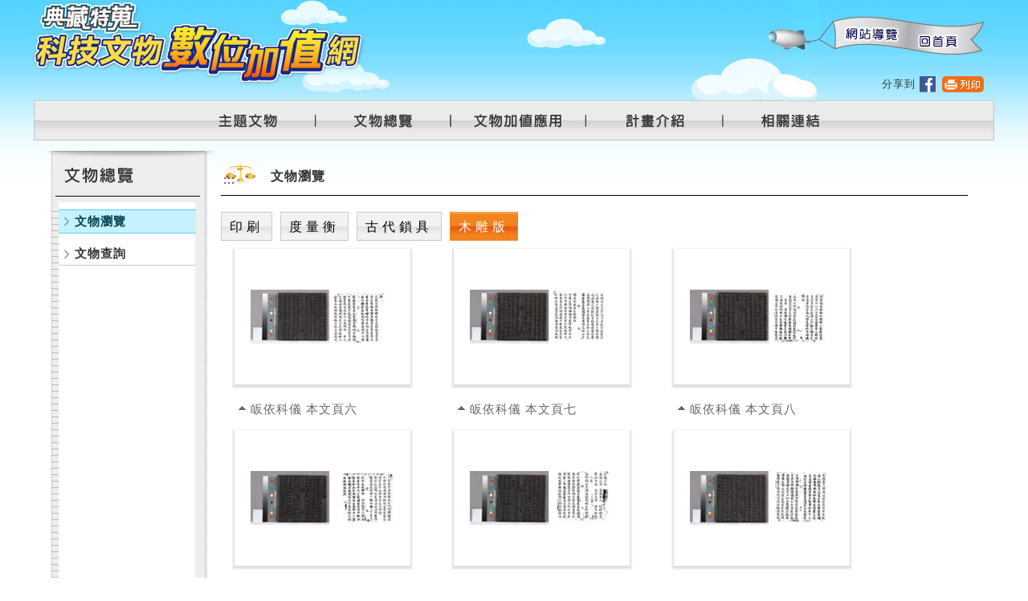

--- FILE ---
content_type: text/html; charset=utf-8
request_url: https://valueadded.nstm.gov.tw/cultural/List.aspx?Parser=99,4,28,,,,,4,,,16
body_size: 20331
content:

<!DOCTYPE html PUBLIC "-//W3C//DTD XHTML 1.0 Transitional//EN" "http://www.w3.org/TR/xhtml1/DTD/xhtml1-transitional.dtd">
<html xmlns="http://www.w3.org/1999/xhtml" lang="zh-TW">
<head><meta http-equiv="Content-Type" content="text/html; charset=utf-8" /><meta name="viewport" content="width=device-width, initial-scale=1" /><title>
	國立科學工藝博物館-典藏特蒐 科技文物數位加值網站-文物總覽-文物瀏覽
</title>
<script src="/Scripts/jquery.min.js" type="text/javascript"></script>
<script src="/Content/df_js/fancybox/jquery.mousewheel-3.0.4.pack.js" type="text/javascript"></script>
<script src="/Content/df_js/fancybox/jquery.fancybox-1.3.4.pack.js" type="text/javascript"></script>
<script src="/Content/df_js/bootstrap.js" type="text/javascript"></script>
<script src="/Content/df_js/readyfun.js" type="text/javascript"></script>
<script src="/Content/df_js/jquery.rwdImageMaps.min.js" type="text/javascript"></script>

<link href="../css/layout.css" rel="stylesheet" type="text/css" /></head>
<body>
  <a title="跳到主要內容區塊" class="sr-only visually-hidden-focusable" href="#ace_m">跳到主要內容區塊</a>
<div id="footerBg">
<div id="footerImg">
<div id="all">
  <div id="header">
  

    
    
    <div class="top">
       <h1 id="logo">
         <a href="../home.aspx" title=""><img src="../images/logo.png" alt="國立科學工藝博物館-典藏特蒐 科技文物數位加值網站(回首頁)" />典藏特蒐 科技文物數位加值網站</a>
       </h1>
            <div class="b_main">
              <div class="b">
                <i class="b1"></i>
                <i class="b2"></i>
                <i class="b3"></i>
              </div>
            </div>
    </div>
    
    
    
    <div id="nav">
      <a href="#" accesskey="U" title="上方區域" style="color:#57D5FE;">:::</a>
      <div id="top_links">
        	<a href="../sitemap/index.aspx?Parser=99,9,40" title="網站導覽">網站導覽</a>
            <a href="../home.aspx" title="回首頁" class="nav_menu02">回首頁</a>
			<div class="clean"></div><!--clean-->
      </div>
   	</div><!--nav-->
      <div class="main_bn">
				分享到


				<a href="https://www.facebook.com/sharer.php?u=https%3a%2f%2fvalueadded.nstm.gov.tw%2fcultural%2fList.aspx%3fParser%3d99%2c4%2c28%2c%2c%2c%2c%2c4" target="_blank" title="Facebook(另開新視窗)"><img src="../images/icon_fb.jpg" alt="Facebook(另開新視窗)" width="21" height="20" border="0" align="absmiddle" /></a>
<a href="javascript:" title="PRINT" id="print_content"><img src="../images/icon_print.png" alt="列印" width="52" height="20" hspace="2" border="0" align="absmiddle" /></a>
<noscript style="color:#FF0000; background:#FFF;">[CTRL]+[P]列印</noscript>
  </div><!--main_bn-->
	  <ul class="top_menu">
	  <li class="header_menu01"><a href="../content/index.aspx?Parser=1,3,25" title="主題文物"  >主題文物</a></li><li class="header_menu02"><a href="../cultural/index.aspx?Parser=99,4,28" title="文物總覽"   class='header_menu02-' >文物總覽</a></li><li class="header_menu03"><a href="../tour/index.aspx?Parser=13,5,29" title="文物加值應用"  >文物加值應用</a></li><li class="header_menu05"><a href="../content/index.aspx?Parser=1,7,35" title="計畫介紹"  >計畫介紹</a></li><li class="header_menu06"><a href="../links/index.aspx?Parser=11,8,38" title="相關連結"  >相關連結</a></li>
			<div class="clean"></div><!--clean-->
    </ul>
    
    <nav role="navigation" aria-label="上方主選單" id="main_menu">
     
<ul class="menu2">
<li class="sub_menu" ><a   title="主題文物" href="../content/index.aspx?Parser=1,3,25" >主題文物</a><div class="menu_icon"></div>
    <ul class="sub_sub" >
  <li  class="sub_menu2 " ><a   title="活版印刷"  href="../content/index.aspx?Parser=1,3,25" >活版印刷</a> </li>
  <li  class="sub_menu2 " ><a   title="度量衡"  href="../content/index.aspx?Parser=1,3,26" >度量衡</a> </li>
  <li  class="sub_menu2 " ><a   title="古代鎖具"  href="../content/index.aspx?Parser=1,3,27" >古代鎖具</a> </li>
  </ul> </li>
<li class="sub_menu" ><a   title="文物總覽" href="../cultural/index.aspx?Parser=99,4,28" >文物總覽</a><div class="menu_icon"></div>
    <ul class="sub_sub" >
  <li  class="sub_menu2 " ><a   title="文物瀏覽"  href="../cultural/index.aspx?Parser=99,4,28" >文物瀏覽</a> </li>
  <li  class="sub_menu2 " ><a   title="文物查詢"  href="../cultural/Searchs.aspx?Parser=99,4,47" >文物查詢</a> </li>
  </ul> </li>
<li class="sub_menu" ><a   title="文物加值應用" href="../tour/index.aspx?Parser=13,5,29" >文物加值應用</a><div class="menu_icon"></div>
    <ul class="sub_sub" >
  <li  class="sub_menu2 " ><a   title="電子書"  href="../tour/index.aspx?Parser=13,5,29" >電子書</a> </li>
  <li  class="sub_menu2 " ><a   title="文創商品"  href="../tour/index.aspx?Parser=14,5,31" >文創商品</a> </li>
  <li  class="sub_menu2 " ><a   title="桌布下載"  href="../wallpaper/index.aspx?Parser=99,5,32" >桌布下載</a> </li>
  <li  class="sub_menu2 " ><a   title="明信片寄送"  href="../ecard/index.aspx?Parser=99,5,33" >明信片寄送</a> </li>
  </ul> </li>
<li class="sub_menu" ><a   title="計畫介紹" href="../content/index.aspx?Parser=1,7,35" >計畫介紹</a><div class="menu_icon"></div>
    <ul class="sub_sub" >
  <li  class="sub_menu2 " ><a   title="計畫緣起與簡介"  href="../content/index.aspx?Parser=1,7,35" >計畫緣起與簡介</a> </li>
  <li  class="sub_menu2 " ><a   title="計畫團隊"  href="../content/index.aspx?Parser=1,7,36" >計畫團隊</a> </li>
  <li  class="sub_menu2 " ><a  mhit=37  title="意見信箱(另開視窗)" target="_blank" href="https://contactme.nstm.gov.tw/sendmail-1.asp" >意見信箱</a> </li>
  </ul> </li>
<li class="sub_menu" ><a   title="相關連結" href="../links/index.aspx?Parser=11,8,38" >相關連結</a><div class="menu_icon"></div>
    <ul class="sub_sub" >
  <li  class="sub_menu2 " ><a   title="國內相關產業"  href="../links/index.aspx?Parser=11,8,38" >國內相關產業</a> </li>
  <li  class="sub_menu2 " ><a   title="本館相關出版品"  href="../tour/index.aspx?Parser=13,8,39" >本館相關出版品</a> </li>
  </ul> </li>
<li class="sub_menu" ><a   title="網站導覽" href="../sitemap/index.aspx?Parser=99,9,40" >網站導覽</a><div class="menu_icon"></div>
    <ul class="sub_sub" >
  <li  class="sub_menu2 " ><a   title="網站導覽"  href="../sitemap/index.aspx?Parser=99,9,40" >網站導覽</a> </li>
  <li  class="sub_menu2 " ><a   title="全文檢索"  href="../search/index.aspx?Parser=99,9,41" >全文檢索</a> </li>
  <li  class="sub_menu2 " ><a   title="隱私權政策"  href="../content/index.aspx?Parser=1,9,42" >隱私權政策</a> </li>
  <li  class="sub_menu2 " ><a   title="網站安全政策"  href="../content/index.aspx?Parser=1,9,43" >網站安全政策</a> </li>
  </ul> </li> <li><a  class=""  href="../home.aspx" title="回首頁"><i class="fa fa-home back_home" aria-hidden="true"></i>回首頁</a></li>
  </ul> <div style="clear:both"></div>        
    </nav>






  </div><!--header-->
  

      
      
      
     

  <div class="container">
  <div class="row">
    <div class="col-md-12">

	<div id="con">
	
		<ul id="left_menu">
			<div id="left_title" style="background:url('../images/left_title02.jpg') no-repeat -3px bottom;" title="文物總覽"><a href="#" title="左方區域" accesskey="L">:::</a></div><!--left_title-->
				<ul class="submenu">
        		
  <li><a  title='文物瀏覽'  href='../cultural/index.aspx?Parser=99,4,28'  style="color: #034652;background: url(../images/icon_li-.png) no-repeat 5px 9px;background-color: #c8f1ff;border-top-width: 1px; border-bottom-width: 1px;border-top-style: solid;border-bottom-style: solid;border-top-color: #4AD2FF;border-bottom-color: #4AD2FF;">文物瀏覽</a></li>
  <li><a  title='文物查詢'  href='../cultural/Searchs.aspx?Parser=99,4,47' >文物查詢</a></li>		
        

                        </ul>
	  </ul>

	<div id="article"> 
		<div id="main_title">
			<div class="place">
				<a href="#" title="中間區域" accesskey="C" id="ace_m">:::</a>
			</div><!--place-->
			文物瀏覽
		</div><!--main_title-->
		
		

<div id="content"> 


<div class="clean"></div><!--clean-->

</div><!--content--><ul id="cultural_type"><li><a href='List.aspx?Parser=99,4,28,,,,,1,,,16' >印刷</a></li><li><a href='List.aspx?Parser=99,4,28,,,,,2,,,16' >度量衡</a></li><li><a href='List.aspx?Parser=99,4,28,,,,,3,,,16' >古代鎖具</a></li><li><a href='List.aspx?Parser=99,4,28,,,,,4,,,16'  class="cultural_type01-">木雕版</a></li><div class="clean"></div></ul>
<ul id="tour">
 <li>
                <dl>
                <dt><div><span></span><a href="Details.aspx?Parser=99,4,28,,,,406,4,,,16" title="皈依科儀 本文頁六"><img src="/df_ufiles/b/s_C-03-02.jpg" alt="皈依科儀 本文頁六" border="0" width=200 height=74 /></a></div></dt>
                <dd>皈依科儀 本文頁六</dd>
                </dl>

                <dl>
                <dt><div><span></span><a href="Details.aspx?Parser=99,4,28,,,,407,4,,,16" title="皈依科儀 本文頁七"><img src="/df_ufiles/b/s_C-04-01.jpg" alt="皈依科儀 本文頁七" border="0" width=200 height=74 /></a></div></dt>
                <dd>皈依科儀 本文頁七</dd>
                </dl>

                <dl>
                <dt><div><span></span><a href="Details.aspx?Parser=99,4,28,,,,408,4,,,16" title="皈依科儀 本文頁八"><img src="/df_ufiles/b/s_C-04-02.jpg" alt="皈依科儀 本文頁八" border="0" width=200 height=75 /></a></div></dt>
                <dd>皈依科儀 本文頁八</dd>
                </dl>
<div class="clean"></div><!--clean--></li><li>
                <dl>
                <dt><div><span></span><a href="Details.aspx?Parser=99,4,28,,,,409,4,,,16" title="皈依科儀 本文頁九"><img src="/df_ufiles/b/s_C-05-01.jpg" alt="皈依科儀 本文頁九" border="0" width=200 height=75 /></a></div></dt>
                <dd>皈依科儀 本文頁九</dd>
                </dl>

                <dl>
                <dt><div><span></span><a href="Details.aspx?Parser=99,4,28,,,,410,4,,,16" title="皈依科儀 本文頁十"><img src="/df_ufiles/b/s_C-05-02.jpg" alt="皈依科儀 本文頁十" border="0" width=200 height=74 /></a></div></dt>
                <dd>皈依科儀 本文頁十</dd>
                </dl>

                <dl>
                <dt><div><span></span><a href="Details.aspx?Parser=99,4,28,,,,411,4,,,16" title="皈依科儀 本文頁十一"><img src="/df_ufiles/b/s_C-06-01.jpg" alt="皈依科儀 本文頁十一" border="0" width=200 height=74 /></a></div></dt>
                <dd>皈依科儀 本文頁十一</dd>
                </dl>
<div class="clean"></div><!--clean--></li><li>
                <dl>
                <dt><div><span></span><a href="Details.aspx?Parser=99,4,28,,,,412,4,,,16" title="皈依科儀 本文頁十二"><img src="/df_ufiles/b/s_C-06-02.jpg" alt="皈依科儀 本文頁十二" border="0" width=200 height=75 /></a></div></dt>
                <dd>皈依科儀 本文頁十二</dd>
                </dl>

                <dl>
                <dt><div><span></span><a href="Details.aspx?Parser=99,4,28,,,,413,4,,,16" title="大藏正教血盆經 本文頁一"><img src="/df_ufiles/b/s_D-01-01.jpg" alt="大藏正教血盆經 本文頁一" border="0" width=200 height=73 /></a></div></dt>
                <dd>大藏正教血盆經 本文頁一</dd>
                </dl>

                <dl>
                <dt><div><span></span><a href="Details.aspx?Parser=99,4,28,,,,414,4,,,16" title="大藏正教血盆經 本文頁二"><img src="/df_ufiles/b/s_D-01-02.jpg" alt="大藏正教血盆經 本文頁二" border="0" width=200 height=73 /></a></div></dt>
                <dd>大藏正教血盆經 本文頁二</dd>
                </dl>
<div class="clean"></div><!--clean--></li>
</ul> 
 
<div id="page">
<a href="List.aspx?Parser=99,4,28,,,,,4,,,0"><img src="../images/icon_first.jpg" alt="第一頁" width="19" height="19" border="0" align="absmiddle" /></a>
  <a href="List.aspx?Parser=99,4,28,,,,,4,,,15"><img src="../images/icon_last.jpg" alt="上一頁" width="19" height="19" border="0" align="absmiddle" /></a>
  <a href="List.aspx?Parser=99,4,28,,,,,4,,,17"><img src="../images/icon_next.jpg" alt="下一頁" width="19" height="19" border="0" align="absmiddle" /></a>
  <a href="List.aspx?Parser=99,4,28,,,,,4,,,55"><img src="../images/icon_end.jpg" alt="最末頁" width="19" height="19" border="0" align="absmiddle" /></a>
<select name="select5" id="page_num_box" aria-label="選擇頁數">
<option value='List.aspx?Parser=99,4,28,,,,,4,,,12' >13</option><option value='List.aspx?Parser=99,4,28,,,,,4,,,13' >14</option><option value='List.aspx?Parser=99,4,28,,,,,4,,,14' >15</option><option value='List.aspx?Parser=99,4,28,,,,,4,,,15' >16</option><option value='List.aspx?Parser=99,4,28,,,,,4,,,16'  selected >17</option><option value='List.aspx?Parser=99,4,28,,,,,4,,,17' >18</option><option value='List.aspx?Parser=99,4,28,,,,,4,,,18' >19</option><option value='List.aspx?Parser=99,4,28,,,,,4,,,19' >20</option><option value='List.aspx?Parser=99,4,28,,,,,4,,,20' >21</option><option value='List.aspx?Parser=99,4,28,,,,,4,,,21' >22</option><option value='List.aspx?Parser=99,4,28,,,,,4,,,22' >23</option><option value='List.aspx?Parser=99,4,28,,,,,4,,,23' >24</option><option value='List.aspx?Parser=99,4,28,,,,,4,,,24' >25</option><option value='List.aspx?Parser=99,4,28,,,,,4,,,25' >26</option><option value='List.aspx?Parser=99,4,28,,,,,4,,,26' >27</option><option value='List.aspx?Parser=99,4,28,,,,,4,,,27' >28</option><option value='List.aspx?Parser=99,4,28,,,,,4,,,28' >29</option><option value='List.aspx?Parser=99,4,28,,,,,4,,,29' >30</option><option value='List.aspx?Parser=99,4,28,,,,,4,,,30' >31</option><option value='List.aspx?Parser=99,4,28,,,,,4,,,31' >32</option><option value='List.aspx?Parser=99,4,28,,,,,4,,,32' >33</option><option value='List.aspx?Parser=99,4,28,,,,,4,,,33' >34</option><option value='List.aspx?Parser=99,4,28,,,,,4,,,34' >35</option><option value='List.aspx?Parser=99,4,28,,,,,4,,,35' >36</option><option value='List.aspx?Parser=99,4,28,,,,,4,,,36' >37</option><option value='List.aspx?Parser=99,4,28,,,,,4,,,37' >38</option><option value='List.aspx?Parser=99,4,28,,,,,4,,,38' >39</option><option value='List.aspx?Parser=99,4,28,,,,,4,,,39' >40</option><option value='List.aspx?Parser=99,4,28,,,,,4,,,40' >41</option><option value='List.aspx?Parser=99,4,28,,,,,4,,,41' >42</option><option value='List.aspx?Parser=99,4,28,,,,,4,,,42' >43</option><option value='List.aspx?Parser=99,4,28,,,,,4,,,43' >44</option><option value='List.aspx?Parser=99,4,28,,,,,4,,,44' >45</option><option value='List.aspx?Parser=99,4,28,,,,,4,,,45' >46</option><option value='List.aspx?Parser=99,4,28,,,,,4,,,46' >47</option><option value='List.aspx?Parser=99,4,28,,,,,4,,,47' >48</option><option value='List.aspx?Parser=99,4,28,,,,,4,,,48' >49</option><option value='List.aspx?Parser=99,4,28,,,,,4,,,49' >50</option><option value='List.aspx?Parser=99,4,28,,,,,4,,,50' >51</option><option value='List.aspx?Parser=99,4,28,,,,,4,,,51' >52</option><option value='List.aspx?Parser=99,4,28,,,,,4,,,52' >53</option><option value='List.aspx?Parser=99,4,28,,,,,4,,,53' >54</option><option value='List.aspx?Parser=99,4,28,,,,,4,,,54' >55</option><option value='List.aspx?Parser=99,4,28,,,,,4,,,55' >56</option>
</select> 
17/56 頁
<noscript>替代連結：|<a href='List.aspx?Parser=99,4,28,,,,,4,,,12' >13</a>|<a href='List.aspx?Parser=99,4,28,,,,,4,,,13' >14</a>|<a href='List.aspx?Parser=99,4,28,,,,,4,,,14' >15</a>|<a href='List.aspx?Parser=99,4,28,,,,,4,,,15' >16</a>|<a href='List.aspx?Parser=99,4,28,,,,,4,,,16'  selected >17</a>|<a href='List.aspx?Parser=99,4,28,,,,,4,,,17' >18</a>|<a href='List.aspx?Parser=99,4,28,,,,,4,,,18' >19</a>|<a href='List.aspx?Parser=99,4,28,,,,,4,,,19' >20</a>|<a href='List.aspx?Parser=99,4,28,,,,,4,,,20' >21</a>|<a href='List.aspx?Parser=99,4,28,,,,,4,,,21' >22</a>|<a href='List.aspx?Parser=99,4,28,,,,,4,,,22' >23</a>|<a href='List.aspx?Parser=99,4,28,,,,,4,,,23' >24</a>|<a href='List.aspx?Parser=99,4,28,,,,,4,,,24' >25</a>|<a href='List.aspx?Parser=99,4,28,,,,,4,,,25' >26</a>|<a href='List.aspx?Parser=99,4,28,,,,,4,,,26' >27</a>|<a href='List.aspx?Parser=99,4,28,,,,,4,,,27' >28</a>|<a href='List.aspx?Parser=99,4,28,,,,,4,,,28' >29</a>|<a href='List.aspx?Parser=99,4,28,,,,,4,,,29' >30</a>|<a href='List.aspx?Parser=99,4,28,,,,,4,,,30' >31</a>|<a href='List.aspx?Parser=99,4,28,,,,,4,,,31' >32</a>|<a href='List.aspx?Parser=99,4,28,,,,,4,,,32' >33</a>|<a href='List.aspx?Parser=99,4,28,,,,,4,,,33' >34</a>|<a href='List.aspx?Parser=99,4,28,,,,,4,,,34' >35</a>|<a href='List.aspx?Parser=99,4,28,,,,,4,,,35' >36</a>|<a href='List.aspx?Parser=99,4,28,,,,,4,,,36' >37</a>|<a href='List.aspx?Parser=99,4,28,,,,,4,,,37' >38</a>|<a href='List.aspx?Parser=99,4,28,,,,,4,,,38' >39</a>|<a href='List.aspx?Parser=99,4,28,,,,,4,,,39' >40</a>|<a href='List.aspx?Parser=99,4,28,,,,,4,,,40' >41</a>|<a href='List.aspx?Parser=99,4,28,,,,,4,,,41' >42</a>|<a href='List.aspx?Parser=99,4,28,,,,,4,,,42' >43</a>|<a href='List.aspx?Parser=99,4,28,,,,,4,,,43' >44</a>|<a href='List.aspx?Parser=99,4,28,,,,,4,,,44' >45</a>|<a href='List.aspx?Parser=99,4,28,,,,,4,,,45' >46</a>|<a href='List.aspx?Parser=99,4,28,,,,,4,,,46' >47</a>|<a href='List.aspx?Parser=99,4,28,,,,,4,,,47' >48</a>|<a href='List.aspx?Parser=99,4,28,,,,,4,,,48' >49</a>|<a href='List.aspx?Parser=99,4,28,,,,,4,,,49' >50</a>|<a href='List.aspx?Parser=99,4,28,,,,,4,,,50' >51</a>|<a href='List.aspx?Parser=99,4,28,,,,,4,,,51' >52</a>|<a href='List.aspx?Parser=99,4,28,,,,,4,,,52' >53</a>|<a href='List.aspx?Parser=99,4,28,,,,,4,,,53' >54</a>|<a href='List.aspx?Parser=99,4,28,,,,,4,,,54' >55</a>|<a href='List.aspx?Parser=99,4,28,,,,,4,,,55' >56</a></noscript>
<label><input  type="image" class="search_bn" id="page_go_btn" src="../images/go_btn.jpg" alt="GO" /></label>
<div class="clean"></div><!--clean-->
</div><!--page-->


	  
	  </div><!--article-->
		<div class="clean"></div><!--clean-->
  </div><!--con-->
  


   
</div>
    </div>
  </div>
  
  <div id="footer">
    <div class="footer_all">
  <div class="footer_img01"><a href="https://www.edu.tw/" target="_blank"><img src="../images/link_logo01.png" title="教育部全球資訊網(另開新視窗)" alt="教育部全球資訊網" width="113" height="79" border="0" align="absmiddle" /></a></div>
		<!--footer_img-->
  <div class="footer_img01"><a href="https://www.most.gov.tw/" target="_blank"><img src="../images/link_logo02.png" title="科技部(另開新視窗)" alt="科技部" width="113" height="79" border="0" align="absmiddle" /></a></div>
		<!--footer_img-->
  <div class="footer_img01"><a href="https://www.nstm.gov.tw/" target="_blank"><img src="../images/link_logo03.png" title="國立科學工藝博物館(另開新視窗)" alt="國立科學工藝博物館" width="113" height="79" border="0" align="absmiddle" /></a></div>
		<!--footer_img-->
  <span class="footer_word">
      Copyright 2014 &copy;國立科學工藝博物館 版權所有<span class="display_no">｜</span><br class="block">
      <a href="../content/index.aspx?Parser=1,9,42" title="隱私權政策">隱私權政策</a><br class="block"><span class="display_no">｜</span><a href="../content/index.aspx?Parser=1,9,43" title="網站安全政策">網站安全政策</a><br />
    地址：高雄市807412三民區九如一路720號<span class="display_no">｜</span><br class="block">電話:07-3800089 ︱傳真：07-3878748
    
    <br>
		瀏覽 <strong >00517346</strong> 人次 
	</span>
  </span>
  <div class="img_block">

  <a href="https://accessibility.moda.gov.tw/Applications/Detail?category=20250829135547" target="_blank" title="移至無障礙標章網頁(另開新視窗)"><img src="/images/aa.jpg" alt="通過AA檢測等級無障礙網頁檢測"></a>

</div>

</div>



  </div><!--footer-->
  



</div><!--all-->
</div><!--footerImg-->
</div><!--footerBg-->







 <div class="Gotop"><a href="javascript:;" title="到上面">TOP</a></div>
</body>
</html>
 

--- FILE ---
content_type: text/css
request_url: https://valueadded.nstm.gov.tw/css/layout.css
body_size: 256
content:
@import url("font-awesome.css");
@import url("cultural.css");
@import url("ecard.css");
@import url("links.css");
@import url("sitemap.css");
@import url("style.css");
@import url("tour.css");
@import url("wallpaper.css");
@import url("rwd.css");
@import url("bootstrap.css");
@import url("forward.css");
@import url("../Content/aspnet.css");
@import url("../Content/df_js/fancybox/jquery.fancybox-1.3.4.css");


@import url("shared.css");


--- FILE ---
content_type: text/css
request_url: https://valueadded.nstm.gov.tw/css/cultural.css
body_size: 4226
content:
#cultural_type{
	padding: 0px;
	margin: 0px;
}


#cultural_type li {
	list-style-type: none;
	letter-spacing: 5px;
	height: 36px;
	margin-bottom: 10px;
	float: left;
}
#cultural_type a {
	display: block;
	text-decoration: none;
	color: #000;
	height: 36px;
	padding-right: 10px;
	padding-left: 10px;
	margin-right: 10px;
	border-right-width: 1px;
	border-left-width: 1px;
	border-right-style: solid;
	border-left-style: solid;
	border-right-color: #CCC;
	border-left-color: #CCC;
	padding-top: 8px;
	background-image: url(../images/cultural_type.jpg);
	background-repeat: repeat-x;
}
#cultural_type a:hover,#cultural_type a:focus,#cultural_type a.cultural_type01- {
	background-image: url(../images/cultural_type-.jpg);
	background-position: 0px 0px;
	background-repeat: repeat-x;
	color: #FFF;
	border-right-width: 1px;
	border-left-width: 1px;
	border-right-style: solid;
	border-left-style: solid;
	border-right-color: #f08722;
	border-left-color: #f08722;
}


.showbox {
	width: 500px;
	height: 375px;
	border: 2px solid #D1D1D1;
	vertical-align: middle;
	margin-left: 20px;
	float: left;
	text-align: center;
}

.cultural_img {
	width: 180px;
	overflow: hidden;
	padding-left: 10px;
	float: left;
}
.cultural_img a {
	border: 2px solid #D1D1D1;
	height: 120px;
	width: 160px;
	vertical-align: middle;
	margin-bottom: 3px;
	display: block;
	text-align: center;
}

.cultural_title1 {
	float: left;
	width: 150px;
	text-align: right;
}
.cultural_title2 {
	float: left;
	width: 150px;
	text-align: right;
	padding-top: 3px;
}
.content_word1 {
	float: left;
	width: 340px;
	padding-right: 5px;
	padding-left: 5px;
}





#search {
	background-image: url(../images/search_bg.png);
	background-repeat: no-repeat;
	background-position: right top;
	height: 270px;
	padding-left: 30px;
	padding-top: 30px;
}
#search li{
	font-family: Arial, Helvetica, sans-serif;
	font-size: 95%;
	line-height: 150%;
	color: #000000;
	letter-spacing: 2px;
	width: 500px;
	list-style-type: none;
	padding: 5px;
}
.search_bg {
	background-color: #F0F0F0;
}
.search_word {
	font-family: Arial, Helvetica, sans-serif;
	font-size: 95%;
	line-height: 180%;
	color: #313131;
	letter-spacing: 2px;
	margin-bottom: 10px;
}
.search_bn2 {
	font-family: Arial, Helvetica, sans-serif;
	font-size: 84%;
	color: #FFF;
	background-color: #333;
	letter-spacing: 1px;
	margin-left: 8px;
	margin-bottom: -5px;
}
.search_bn2 a {
	display: block;
	color: #FFF;
	text-decoration: none;
	padding: 1px 2px 3px 3px;
	padding: 4px 2px 2px 4px \9;
}

.search_bn2 a:hover {
	background-color: #000;
}
.search_table2 {
	border: 1px solid #CCC;
	width: 230px;
	color: #000;
	letter-spacing: 1px;
	font-family: Arial, Helvetica, sans-serif;
	padding: 5px;
	font-size: 100%;
}

/*給 index-2 使用*/

#cultural1 {
	margin: 0px;
	padding: 0px;
}
#cultural1 li  {
	list-style-type: none;
}

.cultural1_title {
	font-family: Arial, Helvetica, sans-serif;
	font-size: 95%;
	color: #333;
	padding-top: 7px;
	
	padding-left: 10px;
	background-image: url(../images/download_bg.jpg);
	background-repeat: no-repeat;
	margin-top: 10px;
	margin-bottom: 10px;
	padding-bottom: 6px;
	line-height: 120%;
}
.cultural1_title1 {
	float: left;
	width: 150px;
	font-family: Arial, Helvetica, sans-serif;
	font-size: 95%;
	color: #333;
	text-align: right;
	margin-right: 10px;
	line-height: 180%;
	padding: 5px;
	font-weight: bold;
}

.cultural1_title2 {
	float: left;
	width: 150px;
	font-family: Arial, Helvetica, sans-serif;
	font-size: 95%;
	color: #333;
	text-align: right;
	margin-right: 10px;
	height: 60px;
	line-height: 180%;
	padding: 5px;
	font-weight: bold;
}
.cultural1_title3 {
	float: left;
	width: 150px;
	font-family: Arial, Helvetica, sans-serif;
	font-size: 95%;
	color: #333;
	text-align: right;
	margin-right: 10px;
	height: 110px;
	line-height: 180%;
	padding: 5px;
	font-weight: bold;
}
#cultural1_table {
	background-image: url(../images/cultural_tableBg.jpg);
	background-repeat: no-repeat;
	padding-top: 30px;
	width: 635px;
	background-position: 5px top;
	margin: 0px;
	padding-right: 40px;
	padding-bottom: 0px;
	padding-left: 40px;
}
#cultural1_table li {
	border-bottom-width: 1px;
	border-bottom-style: dashed;
	border-bottom-color: #C3C3C3;
}


--- FILE ---
content_type: text/css
request_url: https://valueadded.nstm.gov.tw/css/ecard.css
body_size: 4345
content:
#ecard {
	margin: 0px;
	padding: 0px;
}
#ecard li  {
	list-style-type: none;
}

.ecard_title {
	font-family: Arial, Helvetica, sans-serif;
	font-size: 95%;
	color: #333;
	padding-top: 7px;
	
	padding-left: 10px;
	background-image: url(../images/download_bg.jpg);
	background-repeat: no-repeat;
	margin-top: 10px;
	margin-bottom: 10px;
	padding-bottom: 6px;
	line-height: 120%;
}
#ecard_imgBox {
	height: 800px;
	width: 700px;
	margin-bottom: 5px;
	position: relative;
	background-color: #fbfbfb;
	margin-left: 9px;
	border: 1px solid #c3c3c3;
}
#ecard_imgBox2 {
	height: 400px;
	width: 700px;
	margin-bottom: 5px;
	background-color: #fbfbfb;
	margin-left: 9px;
	border: 1px solid #c3c3c3;
}
#ecard_textBox {
	height: 400px;
	width: 700px;
	overflow: hidden;
	font-family: Arial, Helvetica, sans-serif;
	line-height: 160%;
	font-size: 95%;
}
#ecard_text {
	width: 390px;
	float: left;
	border-bottom-width: 1px;
	border-bottom-style: dotted;
	border-bottom-color: #c3c3c3;
	margin: 20px;
	line-height: 180%;
	letter-spacing: 1px;
}
#ecard_right {
	height: 360px;
	width: 250px;
	float: left;
	position: relative;
	margin-top: 20px;
	margin-bottom: 20px;
	border-left-width: 1px;
	border-left-style: solid;
	border-left-color: #c3c3c3;
}
#ecard_stamp {
	height: 100px;
	width: 140px;
	position: absolute;
	top: 10px;
	right: 10px;
}
#ecard_from {
	position: absolute;
	right: 10px;
	width: 200px;
	top: 280px;
	border-bottom-width: 1px;
	border-bottom-style: dotted;
	border-bottom-color: #c3c3c3;
	line-height: 180%;
	letter-spacing: 1px;
}






.ecard1_title1 {
	float: left;
	width: 150px;
	font-family: Arial, Helvetica, sans-serif;
	font-size: 95%;
	color: #333;
	text-align: right;
	margin-right: 10px;
	line-height: 180%;
	padding: 5px;
	font-weight: bold;
}



.ecard1_title2 {
	float: left;
	width: 150px;
	font-family: Arial, Helvetica, sans-serif;
	font-size: 95%;
	color: #333;
	text-align: right;
	margin-right: 10px;
	height: 60px;
	line-height: 180%;
	padding: 5px;
	font-weight: bold;
}
.ecard1_title3 {
	float: left;
	width: 150px;
	font-family: Arial, Helvetica, sans-serif;
	font-size: 95%;
	color: #333;
	text-align: right;
	margin-right: 10px;
	height: 110px;
	line-height: 180%;
	padding: 5px;
	font-weight: bold;
}
#ecard_table {
	background-image: url(../images/cultural_tableBg.jpg);
	background-repeat: no-repeat;
	padding-top: 30px;
	width: 675px;
	background-position: 5px top;
	margin: 0px;
	padding-right: 0px;
	padding-bottom: 0px;
	padding-left: 40px;
}


#ecard1_tour {
	width: 721px;
	_width: 733px;
	margin: 0px;
	padding: 0px;
}
#ecard1_tour li  {
	list-style-type: none;

}
#ecard1_tour li dl {
	float: left;
	width: 226px;
	margin-bottom: 10px;
	margin-right: 4px;
	_margin-right: 30px;
	padding: 0px;
	margin-top: 10px;
	margin-left: 10px;
}
#ecard1_tour li dl dt {
	height: 127px;
	width: 216px;
	padding: 5px;
	text-align: center;
	background-image: url(../images/imgBg03.jpg);
	background-repeat: no-repeat;
}
#ecard1_tour li dl dt span {
	height: 95%;
	display: inline-block;
}
#ecard1_tour li dl dt * {
	vertical-align:middle;
}
#ecard1_tour li dl dd {
	font-family: Arial, Helvetica, sans-serif;
	font-size: 95%;
	padding-top: 5px;
	color: #666;
	
	line-height: 150%;
	margin: 0px;
	text-align: center;
}



#ecard1_tour2 {
	width: 721px;
	_width: 733px;
	margin: 0px;
	padding: 0px;
}
#ecard1_tour2 li  {
	list-style-type: none;

}
#ecard1_tour2 li dl {
	float: left;
	width: 162px;
	margin-bottom: 10px;
	margin-right: 30px;
	_margin-right: 30px;
	padding: 0px;
	margin-top: 10px;
	margin-left: 45px;
}
#ecard1_tour2 li dl dt {
	height: 114px;
	width: 152px;
	padding: 5px;
	text-align: center;
	background-image: url(../images/imgBg04.jpg);
	background-repeat: no-repeat;
}
#ecard1_tour2 li dl dt span {
	height: 98%;
	display: inline-block;
}
#ecard1_tour2 li dl dt * {
	vertical-align:middle;
}
#ecard1_tour2 li dl dd {
	font-family: Arial, Helvetica, sans-serif;
	font-size: 95%;
	padding-top: 5px;
	color: #666;
	
	line-height: 150%;
	margin: 0px;
	text-align: center;
}
/*blue �[��*/
.ecard_bn_preview{
   background-image:url(../images/bn_preview.jpg); border:0px; width:76px; height:27px; 
   margin-left: 250px;
   
}

.ecard_bn_cancel{
   background-image:url(../images/bn_cancel.jpg); border:0px; width:76px; height:27px; 
   margin-left: 10px;
}

--- FILE ---
content_type: text/css
request_url: https://valueadded.nstm.gov.tw/css/links.css
body_size: 807
content:
#links {
	margin-top: 0px;
	margin-right: 0px;
	margin-bottom: 20px;
	margin-left: 0px;
	padding: 0px;
}
#links li  {
	list-style-type: none;
}
.links_bg {
	background-image: url(../images/download_bg.jpg);
	background-repeat: no-repeat;
}

.links_bg2 {
	background-color: #f0f0f0;
}

.links_title {
	font-family: Arial, Helvetica, sans-serif;
	font-size: 95%;
	color: #363636;
	float: left;
	letter-spacing: 1px;
	line-height: 150%;
	padding-top: 3px;
	padding-bottom: 8px;
	width: 345px;
	padding-left: 15px;
}


.links_word {
	font-family: Arial, Helvetica, sans-serif;
	font-size: 95%;
	color: #333;
	float: left;
	letter-spacing: 1px;
	line-height: 150%;
	width: 340px;
	background-image: url(../images/download_li.jpg);
	background-repeat: no-repeat;
	background-position: 10px 14px;
	padding-left: 20px;
	padding-top: 8px;
	padding-bottom: 3px;
}


.links_word a {
	color: #313131;
	text-decoration: none;
}

.links_word a:hover {
	color: #EF6E1A;
}


--- FILE ---
content_type: text/css
request_url: https://valueadded.nstm.gov.tw/css/sitemap.css
body_size: 1710
content:
#sitemap_word {
	font-family: Arial, Helvetica, sans-serif;
	font-size: 94%;
	color: #333;
	line-height: 180%;
	text-decoration: none;
	letter-spacing: 1px;
}
#sitemap_word ul {
	margin: 0px;
	padding: 0px;

}
#sitemap_word ul li{
	list-style-type: none;
	padding: 5px;
}
.sitemap_bg {
	background-color: #f0f0f0;
}
#sitemap_list {
	width: 721px;
	_width: 733px;
	margin: 0px;
	padding: 0px;
}
#sitemap_list li {
	list-style-type: none;
}
.sitemap_title {
	font-size: 100%;
	font-family: "微軟正黑體", Arial, Helvetica, sans-serif;
	letter-spacing: 5px;
	font-weight: bold;
}
.sitemap_title a {
	display: block;
	text-decoration: none;
	color: #313131;
	background-image: url(../images/download_bg.jpg);
	background-position: center top;
	background-repeat: no-repeat;
	padding-right: 10px;
	padding-left: 10px;
	height: 31px;
	padding-top: 5px;
	margin-bottom: 10px;
	border-right-width: 1px;
	border-left-width: 1px;
	border-right-style: solid;
	border-left-style: solid;
	border-right-color: #c3c3c3;
	border-left-color: #c3c3c3;
}
.sitemap_title a:hover {
	display: block;
	color: #EF6E1A;
}
.sitemap_table {
	margin-top: 10px;
	width: 350px;
	_width: 340px;
	float: left;
	margin-right: 5px;
	_margin-right: 20px;
	margin-bottom: 20px;
	padding: 0px;
	margin-left: 5px;
	font-family: Arial, Helvetica, sans-serif;
}
.sitemap_table li  {
	list-style-type: none;
	padding-left: 25px;
	background-image: url(../images/download_li.jpg);
	background-repeat: no-repeat;
	background-position: 10px 11px;
	font-size: 95%;
	line-height: 150%;
	letter-spacing: 1px;
	padding-right: 10px;
	padding-top: 5px;
	padding-bottom: 5px;
	border-bottom-width: 1px;
	border-bottom-style: solid;
	border-bottom-color: #FFF;
}
.sitemap_table li a  {
	text-decoration: none;
	color: #333;
}
.sitemap_table li a:hover {
	color: #EF6E1A;
}


--- FILE ---
content_type: text/css
request_url: https://valueadded.nstm.gov.tw/css/style.css
body_size: 17027
content:
@charset "UTF-8";
img {
  max-width: 100%;
  height: auto;
  vertical-align: middle;
}

input, button, select, textarea {
  font-family: inherit;
  font-size: inherit;
  line-height: inherit;
  outline: none;
}

body, div, dl, dt, dd, ul, h1, h2, h3, h4, h5, h6, pre, code, form, fieldset, legend, input, textarea, p, blockquote, th, td, figure {
  margin: 0;
  padding: 0;
}

iframe {
  width: 100%;
}

iframe, img {
  border: 0;
}

ul {
  list-style: none;
}

.clear {
  clear: both;
}

.clearfix:before,
.clearfix:after {
  content: "";
  display: table;
}

.clearfix:after {
  clear: both;
}

* {
  -webkit-box-sizing: border-box;
  -moz-box-sizing: border-box;
  box-sizing: border-box;
}

a {
  text-decoration: none;
}

table {
  border-spacing: 0;
  border-collapse: collapse;
}

.block {
  display: block;
}

.t-align-center {
  text-align: center;
}

.t-align-left {
  text-align: left;
}

.w100 {
  width: 100%;
}

.w90 {
  width: 90%;
}

.w80 {
  border-radius: 30px 0 0 30px;
  background-color: #f89c00;
  width: 80%;
}

.w70 {
  width: 70%;
}

.w60 {
  width: 60%;
}

.w55 {
  width: 55%;
}

.w50 {
  width: 50%;
}

.w40 {
  width: 40%;
}

.w30 {
  width: 30%;
}

.w25 {
  width: 25%;
}

.w20 {
  width: 20%;
}

.w15 {
  width: 15%;
}

.w10 {
  width: 10%;
}

.w9 {
  width: 9%;
}

.w8 {
  width: 8%;
}

.w7 {
  width: 7%;
}

.w6 {
  width: 6%;
}

.w5 {
  width: 5%;
}

.w4 {
  width: 4%;
}

.m_10 {
  margin-bottom: 10px;
}

.m_20 {
  margin-bottom: 20px;
}

.m_30 {
  margin-bottom: 30px;
}

.m_40 {
  margin-bottom: 40px;
}

.m_50 {
  margin-bottom: 50px;
}

.m_60 {
  margin-bottom: 60px;
}

.m_70 {
  margin-bottom: 70px;
}

.m_80 {
  margin-bottom: 80px;
}

.m_90 {
  margin-bottom: 90px;
}

.m_170 {
  margin-bottom: 170px;
}

.m_180 {
  margin-bottom: 180px;
}

.m_250 {
  margin-bottom: 250px;
}

.py-80 {
  padding-top: 80px;
  padding-bottom: 80px;
}

.row {
  display: flex;
  flex-wrap: wrap;
  margin-right: -15px;
  margin-left: -15px;
}

.justify-center {
  justify-content: center;
}

.items-center {
  align-items: center;
}

.col-1 {
  -ms-flex: 0 0 8.333333%;
  flex: 0 0 8.333333%;
  max-width: 8.333333%;
}

.col-2 {
  -ms-flex: 0 0 16.666667%;
  flex: 0 0 16.666667%;
  max-width: 16.666667%;
}

.col-3 {
  -ms-flex: 0 0 25%;
  flex: 0 0 25%;
  max-width: 25%;
}

.col-4 {
  -ms-flex: 0 0 33.333333%;
  flex: 0 0 33.333333%;
  max-width: 33.333333%;
}

.col-5 {
  -ms-flex: 0 0 41.666667%;
  flex: 0 0 41.666667%;
  max-width: 41.666667%;
}

.col-6 {
  -ms-flex: 0 0 50%;
  flex: 0 0 50%;
  max-width: 50%;
}

.col-7 {
  -ms-flex: 0 0 58.333333%;
  flex: 0 0 58.333333%;
  max-width: 58.333333%;
}

.col-8 {
  -ms-flex: 0 0 66.666667%;
  flex: 0 0 66.666667%;
  max-width: 66.666667%;
}

.col-9 {
  -ms-flex: 0 0 75%;
  flex: 0 0 75%;
  max-width: 75%;
}

.col-10 {
  -ms-flex: 0 0 83.333333%;
  flex: 0 0 83.333333%;
  max-width: 83.333333%;
}

.col-11 {
  -ms-flex: 0 0 91.666667%;
  flex: 0 0 91.666667%;
  max-width: 91.666667%;
}

.col-12 {
  -ms-flex: 0 0 100%;
  flex: 0 0 100%;
  max-width: 100%;
}

.col,
.col-1,
.col-10,
.col-11,
.col-12,
.col-2,
.col-3,
.col-4,
.col-5,
.col-6,
.col-7,
.col-8,
.col-9,
.col-auto,
.col-lg,
.col-lg-1,
.col-lg-10,
.col-lg-11,
.col-lg-12,
.col-lg-2,
.col-lg-3,
.col-lg-4,
.col-lg-5,
.col-lg-6,
.col-lg-7,
.col-lg-8,
.col-lg-9,
.col-lg-auto,
.col-md,
.col-md-1,
.col-md-10,
.col-md-11,
.col-md-12,
.col-md-2,
.col-md-3,
.col-md-4,
.col-md-5,
.col-md-6,
.col-md-7,
.col-md-8,
.col-md-9,
.col-md-auto,
.col-sm,
.col-sm-1,
.col-sm-10,
.col-sm-11,
.col-sm-12,
.col-sm-2,
.col-sm-3,
.col-sm-4,
.col-sm-5,
.col-sm-6,
.col-sm-7,
.col-sm-8,
.col-sm-9,
.col-sm-auto,
.col-xl,
.col-xl-1,
.col-xl-10,
.col-xl-11,
.col-xl-12,
.col-xl-2,
.col-xl-3,
.col-xl-4,
.col-xl-5,
.col-xl-6,
.col-xl-7,
.col-xl-8,
.col-xl-9,
.col-xl-auto {
  position: relative;
  width: 100%;
  padding-right: 15px;
  padding-left: 15px;
}

@media (min-width: 1200px) {
  .col-md {
    -ms-flex-preferred-size: 0;
    flex-basis: 0;
    -ms-flex-positive: 1;
    flex-grow: 1;
    max-width: 100%;
  }
  .row-cols-md-1 > * {
    -ms-flex: 0 0 100%;
    flex: 0 0 100%;
    max-width: 100%;
  }
  .row-cols-md-2 > * {
    -ms-flex: 0 0 50%;
    flex: 0 0 50%;
    max-width: 50%;
  }
  .row-cols-md-3 > * {
    -ms-flex: 0 0 33.333333%;
    flex: 0 0 33.333333%;
    max-width: 33.333333%;
  }
  .row-cols-md-4 > * {
    -ms-flex: 0 0 25%;
    flex: 0 0 25%;
    max-width: 25%;
  }
  .row-cols-md-5 > * {
    -ms-flex: 0 0 20%;
    flex: 0 0 20%;
    max-width: 20%;
  }
  .row-cols-md-6 > * {
    -ms-flex: 0 0 16.666667%;
    flex: 0 0 16.666667%;
    max-width: 16.666667%;
  }
  .col-md-auto {
    -ms-flex: 0 0 auto;
    flex: 0 0 auto;
    width: auto;
    max-width: 100%;
  }
  .col-md-1 {
    -ms-flex: 0 0 8.333333%;
    flex: 0 0 8.333333%;
    max-width: 8.333333%;
  }
  .col-md-2 {
    -ms-flex: 0 0 16.666667%;
    flex: 0 0 16.666667%;
    max-width: 16.666667%;
  }
  .col-md-3 {
    -ms-flex: 0 0 25%;
    flex: 0 0 25%;
    max-width: 25%;
  }
  .col-md-4 {
    -ms-flex: 0 0 33.333333%;
    flex: 0 0 33.333333%;
    max-width: 33.333333%;
  }
  .col-md-5 {
    -ms-flex: 0 0 41.666667%;
    flex: 0 0 41.666667%;
    max-width: 41.666667%;
  }
  .col-md-6 {
    -ms-flex: 0 0 50%;
    flex: 0 0 50%;
    max-width: 50%;
  }
  .col-md-7 {
    -ms-flex: 0 0 58.333333%;
    flex: 0 0 58.333333%;
    max-width: 58.333333%;
  }
  .col-md-8 {
    -ms-flex: 0 0 66.666667%;
    flex: 0 0 66.666667%;
    max-width: 66.666667%;
  }
  .col-md-9 {
    -ms-flex: 0 0 75%;
    flex: 0 0 75%;
    max-width: 75%;
  }
  .col-md-10 {
    -ms-flex: 0 0 83.333333%;
    flex: 0 0 83.333333%;
    max-width: 83.333333%;
  }
  .col-md-11 {
    -ms-flex: 0 0 91.666667%;
    flex: 0 0 91.666667%;
    max-width: 91.666667%;
  }
  .col-md-12 {
    -ms-flex: 0 0 100%;
    flex: 0 0 100%;
    max-width: 100%;
  }
}
body {
  margin: 0;
  padding: 0;
  background: url(../images/body.jpg) repeat-x #FFF;
}

#all {
  margin: 0 auto;
  width: 996px;
  background: url(../images/all_bg.png) repeat-y 12px top;
}

#header {
  height: 188px;
  background: url(../images/header.jpg) no-repeat center top;
  position: relative;
}
#header ul {
  height: 50px;
  clear: both;
  padding: 0;
  position: absolute;
  top: 125px;
  margin: 0;
}
#header ul li {
  list-style-type: none;
}

#logo {
  margin-bottom: 95px;
  position: absolute;
}

#nav {
  font-family: Arial, Helvetica, sans-serif;
  font-size: 95%;
  color: #000;
  letter-spacing: 1px;
  position: absolute;
  top: 0;
  width: 279px;
  height: 65px;
  right: 13px;
}
#nav a {
  color: #333;
  text-decoration: none;
}
#nav a:hover, #nav a:focus {
  color: #EF6E1A;
}

#top_links {
  background-image: url(../images/nav_bg.png);
  background-repeat: no-repeat;
  height: 48px;
  width: 189px;
  padding-left: 90px;
}
#top_links a {
  background-image: url(../images/nav_menu.png);
  background-repeat: no-repeat;
  float: left;
  height: 49px;
  width: 86px;
}
#top_links a:hover, #top_links a:focus {
  background-image: url(../images/nav_menu-.png);
  background-repeat: no-repeat;
}

.nav_menu02 {
  background-position: -86px 0;
}

.main_bn {
  position: absolute;
  top: 95px;
  font-weight: normal;
  width: 300px;
  text-align: right;
  font-family: Arial, Helvetica, sans-serif;
  font-size: 84%;
  color: #353535;
  letter-spacing: 1px;
  line-height: 150%;
  right: 13px;
}

.header_menu01, .header_menu02, .header_menu03, .header_menu04, .header_menu05, .header_menu06 {
  letter-spacing: 5px;
  background: url(../images/header_menu_bg.png) no-repeat;
  height: 50px;
  float: left;
}
.header_menu01 a, .header_menu02 a, .header_menu03 a, .header_menu04 a, .header_menu05 a, .header_menu06 a {
  display: block;
  text-decoration: none;
  color: #FFF;
  height: 50px;
}
.header_menu01 a:hover, .header_menu01 a:focus, .header_menu02 a:hover, .header_menu02 a:focus, .header_menu03 a:hover, .header_menu03 a:focus, .header_menu04 a:hover, .header_menu04 a:focus, .header_menu05 a:hover, .header_menu05 a:focus, .header_menu06 a:hover, .header_menu06 a:focus {
  background: url(../images/header_menu_bg-.png) no-repeat;
}

.header_menu01 {
  background-position: 0 0;
  width: 166px;
}

.header_menu02 {
  background-position: -166px 0;
  width: 166px;
}

.header_menu03 {
  background-position: -332px 0;
  width: 166px;
}

.header_menu04 {
  background-position: -498px 0;
  width: 166px;
}

.header_menu05 {
  background-position: -664px 0;
  width: 166px;
}

.header_menu06 {
  background-position: -830px 0;
  width: 140px;
}

.header_menu01 a:hover, .header_menu01 a:focus {
  background-position: 0 0;
}

.header_menu02 a:hover, .header_menu02 a:focus {
  background-position: -166px 0;
}

.header_menu03 a:hover, .header_menu03 a:focus {
  background-position: -332px 0;
}

.header_menu04 a:hover, .header_menu04 a:focus {
  background-position: -498px 0;
}

.header_menu05 a:hover, .header_menu05 a:focus {
  background-position: -664px 0;
}

.header_menu06 a:hover, .header_menu06 a:focus {
  background-position: -830px 0;
}

#con {
  background: url(../images/con_bg.jpg) no-repeat 12px bottom;
}

#left_menu {
  float: left;
  width: 220px;
  padding: 0;
  margin: 0 0 216px 0;
}
#left_menu ul {
  padding: 0;
  margin: 0;
}
#left_menu ul li {
  list-style-type: none;
  font-size: 95%;
  line-height: 150%;
  letter-spacing: 1px;
  padding: 5px 29px 5px 21px;
  font-family: Arial, Helvetica, sans-serif;
}
#left_menu ul li a {
  text-decoration: none;
  color: #333;
  background: url(../images/icon_li.png) no-repeat 5px 9px;
  display: block;
  padding: 3px 3px 3px 20px;
  border-top: 1px solid #FFF;
  border-bottom: 1px solid #CCC;
}
#left_menu ul li a:hover, #left_menu ul li a:focus {
  color: #034652;
  background: url(../images/icon_li-.png) no-repeat #c8f1ff;
  border-color: #4AD2FF;
}

#left_title {
  background: url(../images/left_title03.jpg) no-repeat left top;
  height: 68px;
}
#left_title a {
  font-family: Arial, Helvetica, sans-serif;
  font-size: 95%;
  text-decoration: none;
  letter-spacing: 1px;
  color: #FFF;
}

#article {
  float: right;
  width: 721px;
  padding: 0 20px 20px 0;
}

#main_title {
  font-family: "微軟正黑體", Arial, Helvetica, sans-serif;
  font-size: 100%;
  color: #333;
  letter-spacing: 1px;
  font-weight: bold;
  position: relative;
  background: url(../images/main_title.png) no-repeat;
  padding: 2px 0 12px 56px;
  margin: 15px 0;
  border-bottom: 1px solid #000;
}

.bn_list {
  font-family: Arial, Helvetica, sans-serif;
  font-size: 84%;
  color: #333;
  letter-spacing: 1px;
  position: absolute;
  right: 3px;
  top: 0;
  font-weight: normal;
}

.place {
  font-family: Arial, Helvetica, sans-serif;
  font-size: 84%;
  color: #333;
  letter-spacing: 1px;
  position: absolute;
  left: 3px;
  top: 5px;
  font-weight: normal;
}
.place a {
  text-decoration: none;
  color: #FFF;
}
.place a:hover, .place a:focus {
  color: #000;
}

#main_type {
  text-align: right;
  padding-bottom: 10px;
}

.type_word {
  font-family: Arial, Helvetica, sans-serif;
  font-size: 84%;
  color: #666;
  letter-spacing: 1px;
  padding: 2px;
  margin: 3px 5px 0;
  font-weight: normal;
}
.type_word a {
  color: #313131;
  text-decoration: none;
}
.type_word a:hover, .type_word a:focus {
  color: #EF6E1A;
}

.search_table {
  border: 1px solid #CCC;
  width: 150px;
  color: #333;
  letter-spacing: 1px;
  font-family: Arial, Helvetica, sans-serif;
}

.search_bn {
  margin-bottom: -6px;
}

#content {
  font-family: Arial, Helvetica, sans-serif;
  font-size: 95%;
  color: #333;
  line-height: 180%;
  letter-spacing: 1px;
}
#content a {
  color: #EF6E1A;
  text-decoration: none;
  word-wrap: break-word;
}
#content a:hover, #content a:focus {
  color: #000;
}
#content dl {
  clear: both;
  float: right;
  margin: 0 0 15px 10px;
  padding: 0;
  width: 229px;
}
#content dl dd {
  padding: 5px 0 0 20px;
  color: #666;
  letter-spacing: 1px;
  background: url(../images/01/05.gif) no-repeat 5px 12px;
  margin: 0;
  line-height: 150%;
}
#content dl dd a {
  color: #666;
  text-decoration: none;
}
#content dl dd a:hover {
  color: #900;
}

.content_title {
  color: #000;
  background: url(../images/01/11.gif) no-repeat 5px 7px #f0f0f0;
  font-weight: bold;
  padding-left: 20px;
  margin-bottom: 10px;
}

.imgBox {
  text-align: center;
  padding: 5px;
  vertical-align: middle;
  height: 169px;
  width: 219px;
  background: url(../images/imgBg.jpg) no-repeat;
}
.imgBox span {
  height: 98%;
  display: inline-block;
}
.imgBox * {
  vertical-align: middle;
}

.imgBox1, .imgBox2 {
  clear: both;
  margin-bottom: 15px;
  text-align: center;
  background-color: #CCC;
  padding: 5px;
  vertical-align: middle;
  height: 150px;
  width: 200px;
}
.imgBox1 span, .imgBox2 span {
  height: 100%;
  display: inline-block;
}
.imgBox1 *, .imgBox2 * {
  vertical-align: middle;
}

.imgBox1 {
  float: right;
  margin-left: 10px;
}

.imgBox2 {
  float: left;
  margin-right: 10px;
}

#download {
  margin: 20px 0 0 0;
  padding: 0;
}
#download li {
  list-style-type: none;
}

.download_bg {
  background: url(../images/download_bg.jpg) no-repeat;
  height: 31px;
}

.download_bg2 {
  background-color: #f0f0f0;
}

.download_title {
  font-family: Arial, Helvetica, sans-serif;
  font-size: 95%;
  color: #363636;
  float: left;
  letter-spacing: 1px;
  line-height: 150%;
  padding: 5px 0 5px 20px;
  width: 530px;
}

.download_word {
  font-family: Arial, Helvetica, sans-serif;
  font-size: 95%;
  color: #333;
  float: left;
  letter-spacing: 1px;
  line-height: 150%;
  padding: 6px 0 3px 20px;
  width: 550px;
  background: url(../images/download_li.jpg) no-repeat 10px 14px;
}
.download_word a {
  color: #313131;
  text-decoration: none;
}
.download_word a:hover, .download_word a:focus {
  color: #EF6E1A;
}

.download_date, .download_date2 {
  float: right;
  font-family: Arial, Helvetica, sans-serif;
  font-size: 95%;
  line-height: 150%;
  width: 120px;
  text-align: center;
  letter-spacing: 1px;
}

.download_date {
  color: #363636;
  padding: 5px 0;
}

.download_date2 {
  color: #333;
  padding: 6px 0 3px;
}

#table {
  padding: 0;
  border: 1px solid #CCC;
  border-bottom: none;
  margin: 20px 0 0 0;
}
#table li {
  border-bottom: 1px solid #CCC;
  list-style-type: none;
}

.table_bg {
  background-color: #CCC;
}

.table_bg2 {
  background-color: #E3E3E3;
}

.table_title, .table_word {
  font-family: Arial, Helvetica, sans-serif;
  font-size: 95%;
  color: #333;
  float: left;
  letter-spacing: 1px;
  line-height: 150%;
  padding: 8px 10px 3px;
}

.table_title {
  width: 166px;
}

.table_word {
  width: 166px;
  background: url(../images/01/02.gif) no-repeat 10px 14px;
  padding-left: 20px;
}
.table_word a {
  color: #666;
  text-decoration: none;
}
.table_word a:hover, .table_word a:focus {
  color: #000;
}

#title_bn {
  margin-bottom: 10px;
  text-align: right;
  font-family: Arial, Helvetica, sans-serif;
  font-size: 95%;
}

.join_word {
  float: left;
  letter-spacing: 1px;
  font-family: Arial, Helvetica, sans-serif;
  font-size: 84%;
  color: #EC6E19;
  padding: 8px 5px 3px 0;
}
.join_word a {
  color: #F30;
  text-decoration: none;
}
.join_word a:hover, .join_word a:focus {
  color: #933;
}

.join_word2, .join_word3 {
  float: left;
  letter-spacing: 1px;
  font-family: Arial, Helvetica, sans-serif;
  font-size: 95%;
  color: #333;
  line-height: 180%;
  padding: 5px;
}

.join_word3 {
  width: 450px;
}

.enter_bn {
  font-family: Arial, Helvetica, sans-serif;
  font-size: 84%;
  color: #FFF;
  margin: 10px 10px 0 0;
  padding: 5px 10px;
  border: 1px solid #CC5B11;
  background-color: #EC6E19;
  letter-spacing: 1px;
}

.data_bn {
  float: left;
  margin: 7px 0 0 10px;
}

.red {
  font-family: Arial, Helvetica, sans-serif;
  font-size: 84%;
  color: #F00;
  letter-spacing: 1px;
}

.orange {
  color: #EF6E1A;
}

.table1, .table2, .table3, .table4, .table5, .table6, .table7 {
  font-family: Arial, Helvetica, sans-serif;
  font-size: 84%;
  border: 1px solid #CCC;
  color: #313131;
}

.table1, .table2, .table3 {
  margin-top: 8px;
}

.table1, .table5 {
  width: 150px;
}

.table2, .table4, .table6, .table7 {
  width: 400px;
}

.table4 {
  height: 100px;
  margin-top: 3px;
}

.table6 {
  height: 120px;
}

.clean {
  clear: both;
}

#page {
  font-family: Arial, Helvetica, sans-serif;
  font-size: 84%;
  color: #313131;
  letter-spacing: 1px;
  text-align: center;
}

#footer {
  background: url(../images/footer.jpg) no-repeat center bottom;
  height: 437px;
}

#footerImg {
  background: url(../images/footerImg.jpg) no-repeat center bottom;
}

#footerBg {
  background: url(../images/footer_bg.jpg) repeat-x center bottom;
}

.footer_img {
  float: right;
  padding: 7px 10px 0 10px;
  margin-top: 360px;
}

.footer_img01 {
  float: left;
  margin-top: 350px;
}

.footer_word {
  font-family: Arial, Helvetica, sans-serif;
  font-size: 84%;
  color: #FFF;
  line-height: 140%;
  float: left;
  margin-top: 363px;
}
.footer_word a {
  color: #FF0;
  text-decoration: none;
}
.footer_word a:hover, .footer_word a:focus {
  color: #EF6E1A;
}

.clogo {
  background: url(../images/a.jpg) no-repeat center top;
  height: 31px;
  width: 88px;
  float: left;
  margin-right: 20px;
  clear: both;
}

--- FILE ---
content_type: text/css
request_url: https://valueadded.nstm.gov.tw/css/tour.css
body_size: 1091
content:
#tour {
	width: 721px;
	_width: 733px;
	margin: 0px;
	padding: 0px;
}
#tour li  {
	list-style-type: none;

}
#tour li dl {
	float: left;
	width: 219px;
	margin-bottom: 10px;
	_margin-right: 30px;
	padding: 0px;
	margin: 20px 10px;
}
#tour li dl dt {
	height: 169px;
	width: 219px;
	padding: 5px;
	text-align: center;
	background-repeat: no-repeat;
	box-shadow: 0px 0px 3px #b2b2b2;
}
#tour li dl dt div{
	
height: 154px;
	
width: 204px;
	
padding: 0px;
	
text-align: center;
	
overflow:hidden;
	
display: block;
	
box-sizing: content-box;
}

#tour li dl dt span {
	height:100%;
	display:inline-block;
}

#tour li dl dt * {
	vertical-align:middle;
}

#tour li dl dt div span {
	height:100%;
	display:inline-block;
}

#tour li dl dt div * {
	vertical-align:middle;
}
#tour li dl dd {
	font-family: Arial, Helvetica, sans-serif;
	font-size: 95%;
	padding-top: 5px;
	color: #666;
	letter-spacing: 1px;
	background-image: url(../images/01/05.gif);
	background-repeat: no-repeat;
	background-position: 5px 12px;
	line-height: 150%;
	padding-left: 20px;
	margin: 0px;
}
#tour li dl dd a {
	color: #666;
	text-decoration: none;
}
#tour li dl dd a:hover {
	color: #900;
}
#tour li dl dt div img{ /*2024-01-05*/
	width:90%;
}


--- FILE ---
content_type: text/css
request_url: https://valueadded.nstm.gov.tw/css/wallpaper.css
body_size: 746
content:
#wall {
	width: 721px;
	_width: 733px;
	padding: 0px;
	margin-top: 0px;
	margin-right: 0px;
	margin-bottom: 20px;
	margin-left: 0px;
}
#wall li  {
	list-style-type: none;

}
#wall li dl {
	float: left;
	width: 283px;
	margin-bottom: 10px;
	margin-right: 30px;
	_margin-right: 30px;
	padding: 0px;
	margin-top: 10px;
	margin-left: 40px;
}
#wall li dl dt {
	height: 204px;
	width: 273px;
	padding: 5px;
	text-align: center;
	background-image: url(../images/imgBg02.jpg);
	background-repeat: no-repeat;
}
#wall li dl dt span {
	height:100%;
	display:inline-block;
}
#wall li dl dt * {
	vertical-align:middle;
}
#wall li dl dd {
	font-family: Arial, Helvetica, sans-serif;
	font-size: 95%;
	padding-top: 5px;
	color: #666;
	letter-spacing: 1px;
	line-height: 150%;
	margin: 0px;
	text-align: center;
}
#wall li dl dd a {
	color: #666;
	text-decoration: none;
}
#wall li dl dd a:hover {
	color: #900;
}


--- FILE ---
content_type: text/css
request_url: https://valueadded.nstm.gov.tw/css/rwd.css
body_size: 13950
content:
@charset "utf-8";
/* CSS Document */








body{
    font-family: "微軟正黑體";
}




.w100 {
    width: 100%
}
.w95{
    width: 95%;
}
.w90 {
    width: 90%
}
.w85{
    width: 85%;
}
.w80 {
    width: 80%
}

.w75{
    width: 75%;
}
.w70 {
    width: 70%
}

.w65{
    width: 65%;
}
.w60 {
    width: 60%
}

.w55 {
    width: 55%
}

.w50 {
    width: 50%;
}
.w45{
    width: 45%;
}
.w40 {
    width: 40%
}

.w35{
    width: 35%;
}
.w30 {
    width: 30%
}

.w25 {
    width: 25%
}

.w20 {
    width: 20%
}

.w15 {
    width: 15%
}

.w10 {
    width: 10%
}

.w9 {
    width: 9%
}

.w8 {
    width: 8%
}

.w7 {
    width: 7%
}

.w6 {
    width: 6%
}

.w5 {
    width: 5%
}

.w4 {
    width: 4%
}










.clearfix:before,
.clearfix:after {
    content: "";
    display: table;
}

.clearfix:after {
    clear: both;
}



h1 img {
    max-width: 100%;
    height: auto;
    vertical-align: middle;
}




#logo{
    font-size: 0em;
}

#top_links{
    width: auto;
}

h1{
    margin-top: 10px;
}





.menu2 {
    display: none;
}
#menu_bth {
    display: none
}

#main_menu {
    background-color: #ccc;
}

#main_menu .menu2 li a {
    padding-right: 2rem;
    word-break: break-all;
}

#menu_bth {
    cursor: pointer;
    height: 40px;
    background-color: #b7b7b7
}



/*按鈕選單*/

/*按鈕選單*/

.b_main {
    position: absolute;
    right: 0;
    top: 20px;
	display: none;
	z-index: 9999;
}

.b {
    width: 30px;
    height: 20px;
    position: absolute;
    top: 5px;
    right: 10px;
    transition: .2s;
    cursor: pointer;
}

.b i {
    width: 30px;
    height: 20px;
    position: absolute;
    display: block;
    height: 2px;
    background: #005688;
    border-radius: 2px;
    transition: .2s;
}

.b1 {
    width: 25px;
    top: 0;
    left: 0;
}

.b2 {
    width: 25px;
    top: 8px;
    left: 0;
}

.b3 {
    width: 25px;
    top: 16px;
    left: 0;
}

.b.on .b1 {
    top: 0;
    left: 0;
    width: 25px;
    transform: translateY(10px) rotate(45deg);
}

.b.on .b3 {
    width: 25px;
    transform: translateY(-6px) rotate(-45deg);
}

.b.on .b2 {
    width: 0;
}


.menu2{
	display: none;
}

#main_menu{
	background-color: #b0ebff;
	position: relative;
	z-index: 99999;
	top: 10px;
}



#header ul{
	width: 100%;
	height: auto;
}

.menu2 a{
	text-decoration: none;
}
.menu2 .nav_search {
    position: relative;
}

.menu2 .nav_sub:before {
    content: "";
    width: 0;
    height: 0;
    border-style: solid;
    border-width: 8px 9.5px 0 9.5px;
    border-color: #1e7f6c transparent transparent transparent;
    position: absolute;
    top: 0;
    right: 20px;
}


.menu2 .nav_search {
    position: relative;
    padding: 10px 10px;
}

.menu2 .nav_sub:before {
    content: "";
    width: 0;
    height: 0;
    border-style: solid;
    border-width: 8px 9.5px 0 9.5px;
    border-color: #1e7f6c transparent transparent transparent;
    position: absolute;
    top: 0;
    right: 20px;
}

.menu2 .nav_search .text {
    border: 1px solid #047ac0;
    width: calc(100% - 78px);
    height: 30px;
    padding-left: 15px;
    background-color: #fff;
    border-radius: 0;
    vertical-align: top;
    float: left;
}

.menu2 .nav_search .text2 {
    border: 0px;
    width: 59px;
    line-height: 30px;
    height: 30px;
    border-radius: 0 15px 15px 0;
    background: #047ac0;
    color: #ffffff;
    cursor: pointer;
    vertical-align: top;
    position: static;
    float: left;
}



.left_menu {
    position: relative
}

.left_menu .ace {
    position: absolute
}

.menu_icon {
    position: absolute;
    top: 10px;
    right: 11px;
}

.menu_icon:before {
    content: "\f067";
    font-family: FontAwesome;
	font-size: smaller;
}

.menu_icon-:before {
    content: "\f068";
}

.left_main {
    background-color: #cccccc;
    padding: 10px 0;
}

.menu2 {}

.menu2 li {
    position: relative;
}

.menu2>li {
    /* margin-top: 5px; */
    margin: 0px 10px 0px 10px;
}

.menu2 li>a {
    display: block;
    color: #144766;
    padding: 8px 5px 8px 30px;
    font-size: 1.125em;
    position: relative;
}


.menu2 li>a:before {
    content: "\f105";
    position: absolute;
    top: 10px;
    left: 16px;
    font-family: FontAwesome;
    font-size: smaller;
    transition: all 0.3s;
}


.menu2 .sub_menu->a,
.menu2>li>a:hover {
    color: #fff;
    background-color: #047ac0;
}

.menu2 span {
    font-size: 30%;
}

.menu2 ul {
    display: none;
    margin-top: 1px;
    padding: 0;
}

.menu2 .sub_sub2>li,
.menu2 .sub_sub>li {
    border-bottom: 1px dotted #ffffff;
    margin: 0px px;
    padding: 1px 0px;
}

.menu2 .sub_sub2>li:last-of-type,
.menu2 .sub_sub>li:last-of-type {
    border-bottom: 0;
}

.sub_menu2 {
    position: relative;
}

.menu2 .sub_sub a {
    font-size: 1em;
    color: #144766;
    padding: 5px 29px 5px 48px;
    margin: 0px -5px;
}

.menu2 .sub_sub a:before {
    content: "\f0da";
    top: 7px;
    left: 36px;
}


.menu2 .sub_menu2->a,
.menu2 .sub_sub a:hover {

background-color: #047ac0;

color: #fff;
}

.menu2 .sub_sub2 {
    display: none;
}

.sub_menu3 {
    position: relative
}

.menu2 .sub_sub2 a {

color: #144766;

padding-left: 65px;

padding-right: 41px;
}

.menu2 .sub_sub2 a:before {
    top: 7px;
    left: 53px;
}



.menu2 .sub_menu3->a,
.menu2 .sub_sub2 a:hover {
    background-color: #047ac0;
    color: #fff;
}

.menu2 .sub_sub3 {
    display: none;
}

.menu2 .sub_sub3 a {

color: #fff;

padding-left: 82px;
}

.menu2 .sub_sub3 a:before {
    top: 7px;
    left: 70px;
}

.menu2 .sub_menu4->a,
.menu2 .sub_sub3 a:hover {

background-color: #ff9e19;

color: #000;
}

.menu2 .sub_sub4 {
    display: none;
}

.menu2 .sub_sub4 a {

color: #ffffff;

padding-left: 99px;
}

.menu2 .sub_sub4 a:before {
    top: 7px;
    left: 87px;
}

.menu2 .sub_sub4 a:hover {

color: #000000;

padding-left: 75px;
}

.menu2 dl {
    border-top: 1px #ccc dotted;
}

.menu2 dl a {
    color: #313131;
    padding: 10px 0 10px 25px
}

.menu2 dt {

    font-weight: 500
}

.menu2 dt a {
    color: #3c3c3c;
    padding: 5px 0 5px 35px
}

.menu2 dt a:hover {
    background-color: transparent;
    color: #d20000
}
.block{
	display:none;
}

.Gotop {
	display: none;
}


.menu2{
    display: none;
}


.back_home{
    padding-right: 5px;
}



#con,#ecard1_tour2 li dl dt{
    background-image: none;
}
#ecard_table{
    width: auto;
}


#wall li dl dt ,#ecard1_tour li dl dt,.imgBox {
    background-image:none; 
    box-shadow: 0px 0px 3px #b2b2b2;
    margin-bottom: 8px;
}

.download_bg{
    background: #ccc;
}

#wall {
   margin:  0 auto;
}

#fancybox-outer,#fancybox-wrap,#fancybox-content,.showbox{
    box-sizing: content-box;
}


#article{
    padding: 0px;
}


#cultural1_table{
    width: 100%;
}

.cultural1_title1,.join_word3 {
    width: auto;
    padding: 5px 0px 5px 0px;
}





@media (max-width: 990px) {
     
    
    .b_main {
        display:block;

    }
    #header{
    background-image: url(../images/header_rwd.jpg);
    height: auto;
    min-height: 190px;

    }
    #header ul{
        position: relative;
        top: 0;
        margin: 0;
        padding-bottom: 15px;

}   
	.block{
		display: block;
	}
	.display_no{
		display: none;
	}


    #logo {
        width: calc(100% - 90px);
        float: none;
        display: inline-block;
        padding: 10px;
        position: relative;
        margin-bottom: 0px;
    }
    #all{
        width: 100%;
    }
    
    #nav,.top_menu,#left_menu,.main_bn {
        display: none;
    }
    
    #con,#all,#ecard_table{
        background-image: none;
    }

    #con{
        min-height: 400px;
    }

    #article{
        float:none;
        width: auto;
        padding:0px
    }
    #main_title {
        background-image: url(../images/main_title.png);
        background-position: left bottom;
        padding-left: 56px;
        margin-bottom: 15px;
        padding-bottom: 5px;
        padding-top: 15px;
        padding-right:0px;
        border-bottom: 3px solid #ffad3d;



    }   #footerImg {
        background-image:none
        
    }

    #container:after{
        content: url(../images/footerImg_rwd.jpg);
        position: relative;
        width: 100px;
        height: 100px;
        display: block;
        
    }

    #tour{
        width: 100%;
    }
    #tour li{
        list-style-type: none;
    display: flex;
    flex-wrap: wrap;
    justify-content: space-around;
}
    #tour li dl{
        float:none;
        width:auto;
        margin: 0;
        width: 33.333%;
        padding: 0px 15px;
        margin: 10px 0px;
    }

    #tour li dl dt{
       width:100%;
       height: auto;
       background-image:none;
       min-height: 169px;
       vertical-align: middle;
       display: grid;
       
    }
    #tour li dl dt div,#ecard1_tour,#article,#sitemap_list,.sitemap_table{
        width:100%;
    }

    .sitemap_table{
        margin: 5px 0;
    }
    .sitemap_title{
        background: #ccc;
    }
    .sitemap_title a{
        background-image: none;
       background: #ccc;
    padding: 5px;
    display: block;
    border: 0px;
    height: auto;
    }
    #ecard1_tour li dl{
        width: 30.333%;
        margin: 0 10px;
    }
    #ecard1_tour li dl dt{
        width: auto;
    }
    #cultural1_table{
        background-image: none;
        padding: 0;
    }
    .showbox,#ecard_imgBox2,#ecard1_tour2{
        width: 100%;
        height: auto;
        margin: 0 auto;
        text-align: center;
    }
    #ecard_imgBox2 img{
        width: 100%;
        height: auto;
        
    }
    #ecard1_tour2 li{
        list-style-type: none;
    display: flex;
    justify-content: center;
    flex-wrap: wrap;
    }
    #ecard_table{
        padding: 0px;
        width: 100%;
    }

    .ecard1_title1{
        width: 100%;
        float: none;
        text-align: left;
    }
    #ecard_table input,#ecard_table textarea{
        width: 100%;
        margin-top:0px;
    }
    
    .ecard_bn_all{
        text-align: center;

    }

    .ecard_bn_preview,.ecard_bn_cancel{
        margin: 25px 10px 10px 10px;
   

    }



	#footer{
        height: auto;
        background-image: none;
        background: url(../images/footerImg_rwd.jpg) #454545 top center no-repeat;
        padding-bottom: 27px;
        text-align: center;
    }
    
    .footer_all{
    margin-bottom: 10;
    /* margin-bottom: 160px; */
    padding-top: 240px;
    }

	.footer_img01,.footer_img02,.footer_img03{
		float: none;
        display: inline-block;
        margin-top: 0px;
	}
    .footer_word{
		display: block;
        float: none;
        margin-top: 0px;
        line-height: 180%;
    }



    



   
    .Gotop {
		width: auto;
		height: auto;
		border-radius: 8px;
		background: #ff9e00;
		position: fixed;
		bottom: 12%;
		color: #222;
		opacity: 0.7;
		right: 2%;
		z-index: 999;
		font-family: "微軟正黑體";
		z-index: 9999;
	}
	.Gotop a {
		color: #171d41;
		padding: 0.2em 0.5em;
		text-align: center;
		display: block;
		text-decoration: none;
	}
	.Gotop a:before {
		content: "\f0d8";
		font-family: FontAwesome;
		font-size: 1.5em;
		transition: all 0.3s;
		display: block;
		line-height: 20px;
	}
    


    .ecard_title,.links_bg,.cultural1_title{
            

        background-image:none;
        background: #ccc;
    }

    .links_bg strong:nth-child(2) {
      display: none;        
    }
    #content table p img{
        width: 100% !important;
        height: auto !important;
    }
    

    }

    @media (max-width: 767px){



        #wall li dl{
            float: none;
            margin: 0 auto 20px auto;
            width: 100%;
        }
    
        #wall li dl dt,#wall,#ecard1_tour li dl,.imgBox,#content dl{
            width: 100%;
        }
        #wall,#ecard1_tour li dl{
            margin: 10px 0;
        }
    
        .showbox{
            width: 100%;
    margin: 0 auto;
    min-height: 150px;
    height: auto;
    vertical-align: middle;
        }
        .showbox a img{
            width:100%;
            height: auto;

        }
    
    
    
    
    
    
    
    
    
    } 
	 

    @media (max-width: 767px){
    
        #tour li dl,.content_word1{
            width: 100%;
        }

        #search{
            background-image: none;
            padding-left:0px
        }
	    #search li{
            width: auto;
        }
        .cultural_title2,.content_word1{
            float: none;
            text-align: left;
            width: auto;
            display: inline-block;
            vertical-align:top;
            padding:0;
        }
        .cultural_title2{
          width: 20%;
        }

        

        

    }




@media (max-width: 500px){
    #search{
        padding:0px;
    }
    #search li {
        width: auto;
        border-bottom: 1px dotted #ccc;
        padding: 20px 0px;
    }
    .cultural_title2{
        display: block;
        width: 100%;
    }

	.theme-default,.build,.file_title{
		display: none;
	}
	#wallpaper {
		background-image: url(../in_images/bg500.jpg);
		background-repeat: no-repeat;
		background-position: center top;
	}

	#header{
		min-height: 120px;
	}

}

@media (min-width: 991px) {


	 .menu2 {
        display: none !important
    }



}


--- FILE ---
content_type: text/css
request_url: https://valueadded.nstm.gov.tw/css/forward.css
body_size: 441
content:
/* CSS Document */
#forward {
	width:700px;
	font-family: Arial, Helvetica, sans-serif;
	font-size: 95%;
	line-height: 180%;
	border: 1px solid #CCC;
	margin: 10px;
}
#forward caption {
	color: #999;
	padding-top: 10px;
	
}
#forward th {
	letter-spacing: 5px;
	background-color: #EEE;
	padding: 5px;
	color: #000;
	font-weight: normal;
}
#forward td {
	padding: 5px;
	letter-spacing: 1px;
	font-weight: bold;
	color: #333;
}
#forward td a {
	color: #F30;
	text-decoration: none;
	font-size: 88%;
	font-weight: normal;
}
#forward td a:hover {
}
.f_red {
	font-size: 88%;
	color: #F00;
	font-weight: normal;
}


--- FILE ---
content_type: text/css
request_url: https://valueadded.nstm.gov.tw/css/shared.css
body_size: 7345
content:
@charset "UTF-8";
body,
div,
dl,
dt,
dd,
ul,
h1,
h2,
h3,
h4,
h5,
h6,
pre,
code,
form,
fieldset,
legend,
input,
textarea,
p,
blockquote,
th,
td,
figure {
  margin: 0;
  padding: 0;
}

.sr-only {
  width: auto;
  height: auto;
  overflow: inherit;
  padding: 0.5rem;
  background: #2b358c;
  color: #fff;
  position: absolute;
  top: 0;
  left: 0;
  z-index: 100;
}

.sr-only:focus {
  clip: inherit;
}

#all {
  margin: 0 auto;
  max-width: 1200px;
  width: 100%;
  background: none;
}

#con {
  display: flex;
  position: relative;
  min-height: 820px;
  gap: 35px;
}
@media (max-width: 990px) {
  #con {
    width: 100%;
    overflow: inherit;
    float: none;
    padding: 0 1em;
    margin-bottom: 1em;
    width: 100%;
    overflow: inherit;
    float: none;
    padding: 0 1em;
    margin-bottom: 1em;
    display: block;
    min-height: inherit;
  }
  #con::before {
    display: none;
  }
}

#header ul {
  display: flex;
  justify-content: center;
  gap: 10px;
}
@media (max-width: 990px) {
  #header ul {
    display: none;
  }
}

#left_menu {
  background-image: url(../images/all_bg.png);
  background-repeat: repeat-y;
  background-position: left -3px top;
  padding: 0;
  margin: 0;
  width: 220px;
}
#left_menu ul {
  max-width: 196px;
  margin-left: 6px;
}
#left_menu ul li {
  list-style-type: none;
  font-size: 95%;
  font-family: "微軟正黑體", Arial;
  font-weight: bold;
  line-height: 150%;
  letter-spacing: 1px;
  padding: 5px 13px 5px 12px;
}
#left_menu ul li a {
  text-decoration: none;
  color: #333;
  background-image: url(../images/icon_li.png);
  background-repeat: no-repeat;
  background-position: 5px 10px;
  display: block;
  padding: 3px 3px 3px 20px;
}
#left_menu ul li a:hover, #left_menu ul li a:focus {
  color: #333;
  background-image: url(../images/icon_li-.png);
  background-repeat: no-repeat;
  background-color: #facc63;
  border-top: 1px solid #f39d41;
  border-bottom: 1px solid #f39d41;
}
#left_menu ul li + ul li {
  font-size: 88%;
  font-family: Arial, Helvetica, sans-serif;
  padding-left: 30px;
}
#left_menu ul li + ul li a {
  background-image: url(../images/download_li.jpg);
  background-position: 8px 10px;
  border-bottom-color: #daeef5;
}
#left_menu ul li + ul li a:hover, #left_menu ul li + ul li a:focus {
  background-color: #daeef5;
  border-top: 1px solid #daeef5;
  border-bottom: 1px solid #daeef5;
}

#article {
  flex: 1;
  padding: 0 20px 20px 0;
}

#main_title {
  height: auto;
  margin-bottom: 20px;
  font-family: "微軟正黑體", Arial, Helvetica, sans-serif;
  font-size: 100%;
  font-weight: bold;
  color: #333;
  letter-spacing: 1px;
  position: relative;
  background-image: url(../images/main_title.png);
  background-repeat: no-repeat;
  background-position: left top;
  padding-left: 62px;
  padding-top: 6px;
}
.place {
  color: #333;
  margin: 5px 0;
  font-size: 95%;
}
.place li {
  display: inline-block;
}
.place a {
  color: #333;
  display: inline-block;
}
.place a:hover, .place a.on {
  color: #ef6e1a;
}

#marqueeImg {
  width: 850px !important;
}
#marqueeImg img {
  max-width: inherit;
}
@media (max-width: 990px) {
  #marqueeImg {
    width: 100% !important;
  }
}

#tour,
#ecard1_tour {
  width: 100%;
  max-width: 800px;
  margin: 0;
  padding: 0;
  gap: 1rem;
  display: grid;
  gap: 15px;
}
#tour li,
#ecard1_tour li {
  display: grid;
  grid-template-columns: repeat(3, 1fr);
  gap: 20px;
}
#tour li .clean,
#tour li .clear,
#tour li [class*=clear],
#tour li [class*=clean],
#ecard1_tour li .clean,
#ecard1_tour li .clear,
#ecard1_tour li [class*=clear],
#ecard1_tour li [class*=clean] {
  display: none;
}
#tour li dl,
#ecard1_tour li dl {
  width: 219px;
  margin: 0;
  padding: 0;
  margin: auto;
}
#tour li dl dt,
#ecard1_tour li dl dt {
  background-image: none;
  height: 169px;
  width: 219px;
  padding: 5px;
  text-align: center;
  box-shadow: 0px 2px 2px 2px rgba(47, 39, 37, 0.15);
  display: flex;
  align-items: center;
  justify-content: center;
  margin-bottom: 15px;
}
#tour li dl dt div,
#ecard1_tour li dl dt div {
  height: 154px;
  width: 204px;
  padding: 5px;
  text-align: center;
  overflow: hidden;
}
@media (max-width: 990px) {
  #tour,
  #ecard1_tour {
    display: block;
  }
  #tour li,
  #ecard1_tour li {
    display: block;
  }
}

.cultural1_title,
.download_bg,
.sitemap_title a {
  background-repeat: repeat-x;
}

.sitemap_title a {
  height: 31px;
}

#footer {
  position: relative;
}
#footer .footer_color {
  max-width: 1200px;
  margin: 0 auto;
  background-image: url(../images/footer.jpg);
  background-repeat: no-repeat;
  background-position: left -12px bottom;
  height: 168px;
}
#footer .footer_w996 {
  width: 100%;
  background: #fff79a;
}

#sitemap_list {
  max-width: inherit;
  width: 100%;
  margin-top: 20px;
}
#sitemap_list > li {
  display: grid;
  grid-template-columns: repeat(2, 1fr);
  gap: 15px;
}
#sitemap_list > li .sitemap_table {
  width: auto;
  margin: 0;
  float: inline-end;
}
#sitemap_list > li .clean {
  display: none;
}
@media (max-width: 990px) {
  #sitemap_list > li {
    grid-template-columns: 1fr;
  }
}

.showbox a {
  display: flex;
  justify-content: center;
}
.showbox a img {
  max-width: 100%;
  max-height: 375px; /* 限制最大高度 */
  height: auto;
  display: block;
  object-fit: contain;
}

#cultural1_table {
  position: relative;
  border: 1px solid #ccc; /* 先給完整框線 */
  border-bottom: none; /* 拿掉底線 */
  background: #fff; /* 底色白 */
  border-collapse: collapse;
  width: 100%; /* 視需求 */
}

.cultural_img a img {
  max-height: 118px;
}

input[type*=text]:focus,
textarea:focus,
input[type*=password]:focus {
  background-color: #fff79a !important;
}

input:focus,
select:focus,
button:focus,
a:focus {
  outline: 3px #d83e3e dotted !important;
}

#search,
#ecard_table {
  height: auto;
}
#search li,
#ecard_table li {
  display: flex;
  align-items: center;
}
#search input[type=text],
#search select,
#ecard_table input[type=text],
#ecard_table select {
  height: 35px;
}
#search input[type=checkbox],
#ecard_table input[type=checkbox] {
  transform: scale(1.5); /* 放大 1.8 倍，可自行調整 */
  margin: 8px; /* 放大後可以留點間距 */
}
@media (max-width: 990px) {
  #search li,
  #ecard_table li {
    display: block;
  }
}

.ecard_title,
.links_bg {
  background-repeat: repeat-x;
}

#top_links a,
.top_menu a {
  text-indent: -9999px;
}

#footer .footer_all {
  padding-top: 353px;
  display: flex;
  gap: 15px;
  align-items: center;
}
#footer .footer_all .footer_img01,
#footer .footer_all .footer_word {
  float: inherit;
  margin-top: inherit;
}
@media (max-width: 990px) {
  #footer .footer_all {
    display: grid;
    grid-template-columns: repeat(3, 1fr);
    gap: 20px;
    justify-items: center;
    align-items: center;
    padding-top: 236px;
  }
  #footer .footer_all .footer_word,
  #footer .footer_all .img_block {
    grid-column: 1/span 3;
  }
}

#ecard_table {
  display: flex;
  flex-direction: column;
  gap: 10px;
  margin-bottom: 20px;
}
#ecard_table img[id="1_Image1"] {
  height: 35px;
}

.ecard_btn {
  display: flex;
  justify-content: center;
  gap: 12px;
  margin-top: 20px;
}

#CheckCode_div {
  display: flex;
  gap: 8px;
  margin-right: 5px;
}

#content a {
  color: #996600;
}

a.ReLoadChkCode_btn, a.ch_play_audio,
.ch_play_audio {
  background: #ed6f1a;
  color: #fff;
  height: 36px;
  width: 36px;
  line-height: 36px;
  border-radius: 5px;
  vertical-align: bottom;
  text-align: center;
  display: flex;
  align-items: center;
  justify-content: center;
}

--- FILE ---
content_type: text/css
request_url: https://valueadded.nstm.gov.tw/css/layout.css?v=20250908
body_size: 249
content:
@import url("font-awesome.css");
@import url("cultural.css");
@import url("ecard.css");
@import url("links.css");
@import url("sitemap.css");
@import url("style.css");
@import url("tour.css");
@import url("wallpaper.css");
@import url("rwd.css");
@import url("bootstrap.css");
@import url("forward.css");
@import url("../Content/aspnet.css");
@import url("../Content/df_js/fancybox/jquery.fancybox-1.3.4.css");


@import url("shared.css");


--- FILE ---
content_type: application/javascript
request_url: https://valueadded.nstm.gov.tw/Content/df_js/readyfun.js
body_size: 7353
content:

$(document).ready(function (e) {

	$(window).scroll(function () {
		if ($(window).scrollTop() >= 100) { //向下滾動數值大於該值時，即出現小火箭
			$('.Gotop').fadeIn(300); //淡入: 越小出現越快
		} else {
			$('.Gotop').fadeOut(300); //淡出: 越小消失越快
		}
	});
	$('.Gotop').click(function () { $('html,body').animate({ scrollTop: '0px' }, 800); }); //火箭停留時間: 越小消失的越快
	$('.Gotop2').click(function () {

		$('html,body').animate({ scrollTop: '0px' }, function () {
			$("#logo a").focus();
		});


	}); //火箭停留時間: 越小消失的越快

	//影像地圖
	$("img[usemap]").rwdImageMaps();


	$(".b_main").click(function () {
		$(".menu2").slideToggle(250);
		$('#header').toggleClass("active");
		$('.b').toggleClass("on");
		return false;
	});



	$(".sub_menu>a").click(function () {
		return xmenu_obj($(this));
	});
	$(".sub_menu2>a").click(function () {
		return xmenu_obj($(this));
	});

	$(".sub_menu3>a").click(function () {
		return xmenu_obj($(this));
	});

	$(".sub_menu4>a").click(function () {
		return xmenu_obj($(this));
	});
	$(".sub_sub").hide(); $(".sub_sub2").hide(); $(".sub_sub[mshow]").show();

	$(".sub_sub2[mshow]").show();


	//影像地圖
	try {
		$("img[usemap]").rwdImageMaps();
	}
	catch (e) { }

	//第一層選單
	$(".left_menu01").click(function () {
		var _this = $(this);

		if (_this.next("ul").length > 0) {
			if (_this.next().is(":visible")) {
				_this.next().hide("fast");
			} else {
				_this.next().show("fast");
			}
			return false;
		}
	});
	//第一層選單
	$(".left_menu01 a").click(function () {
		var _this = $(this);
		if (_this.next("ul").length > 0) { return false; }
	});
	//第二層
	$(".submenu li a").click(function () {
		var _this = $(this);
		if (_this.next("ul").length > 0) {
			if (_this.next().is(":visible")) {
				_this.next().hide("fast");
			} else {
				_this.next().show("fast");
			}
			return false;
		}
	});



	// 更新版本的檔案清單
	const files = ['layout.css', 'in_style.css', 'in_rwd.css', 'readyfun.js', 'menu.js'];

	files.forEach(fileName => {
		// CSS 檔案
		if (fileName.endsWith('.css')) {
			const element = document.querySelector(`link[href*="${fileName}"]`);
			if (element) {
				element.href = element.href.split('?')[0] + '?v=20250908';
			}
		}
		// JS 檔案
		else if (fileName.endsWith('.js')) {
			const element = document.querySelector(`script[src*="${fileName}"]`);
			if (element) {
				element.src = element.src.split('?')[0] + '?v=20250908';
			}
		}
	});





	//Print
	$("#print_content").click(function () {
		var all_w = $("#all").width();
		var left_w = $("#left_menu").width();
		var pr_w = (all_w - left_w) + "px";
		$("#all").width(pr_w);
		$("#header").hide();
		$("#left_menu").hide();
		$(".place").hide();
		$(".main_bn").hide();
		//	$("#update").hide();
		$("#footer").hide();

		$("body").css("background-color", "#fff");
		$("body").css("background-image", "url('')");
		$("#wallpaper_bg").css("background-image", "url('')");
		$("#footerBg").css("background-image", "url('')");
		$("#footerImg").css("background-image", "url('')");
		$("#footer_bg2").css("background-image", "url('')");
		$("#con_top").css("background-image", "url('')");
		$("#con").css("background-image", "url('')");
		$("#footer_bg").css("background-image", "url('')");
		$("#wallpaper2").css("background-image", "url('')");
		$("#wallpaper").css("background-image", "url('')");
		$("#all").css("background-image", "url('')");
		window.print();
		setTimeout("window.location.reload();", 1000);
	});


	//圖片放大、轉寄朋友
	$(".showpic3").fancybox({
		'overlayShow': true,
		'transitionIn': 'elastic',
		'transitionOut': 'elastic',
		'titlePosition': 'inside'
	});
	//轉寄朋友
	$(".showpicf").fancybox({
		'type': 'iframe',
		'transitionIn': 'elastic',
		'transitionOut': 'elastic',
		'titlePosition': 'none',
		'width': 770,
		'height': 580
	});



	//分頁的go 按鈕
	$("#page_go_btn").click(function () { window.location = $("#page_num_box").val(); });

	//點閱率+1 
	$('a[hiturl]').click(function () {
		var hiturl = $(this).attr('hiturl');
		jQuery.ajax({ url: hiturl });
	});

});


function xmenu_obj(objA) {
	var _this = objA;

	if (_this.nextAll("ul").length > 0) {
		if (_this.nextAll("ul").is(":visible")) {
			_this.nextAll("ul").slideUp("fast");
			_this.next(".menu_icon").removeClass("menu_icon-");

		} else {
			_this.nextAll("ul").slideDown("fast");
			_this.next(".menu_icon").addClass("menu_icon-");
		}
		return false;
	}

}

//判斷輸入框 
function chk_text(_objName, _Message, _isEng) {

    if ($.trim($("#" + _objName).val()) == "") {
        if (_isEng == 1)
            alert("Please enter " + _Message);
        else
            alert("請輸入" + _Message);

        $("#" + _objName).focus();
        input_submit_show();
        return false;
    }
    else
        return true;
}


//判斷單選 
function chk_radio(_objName, _Message, _isEng) {

    if (!$("input[name='" + _objName + "']").is(":checked")) {
        if (_isEng == 1)
            alert("Please choose" + _Message);
        else
            alert("請選擇" + _Message);
        $("input[name='" + _objName + "'").first().focus();
        input_submit_show();
        return false;
    }
    else
        return true;
}
//判斷下拉選單 
function chk_select(_objName, _Message, _isEng) {

    if ($("#" + _objName).prop('selectedIndex') <= 0) {
        if (_isEng == 1)
            alert("Please choose" + _Message);
        else
            alert("請選擇" + _Message);
        $("#" + _objName + "").focus();
        input_submit_show();
        return false;
    }
    else
        return true;
}

function chk_email(_objName, _Message, _isEng) {
    if ($("#" + _objName).length > 0) {
        var email = $.trim($("#" + _objName).val());
        
        // 檢查是否為空
        if (email == "") {
            if (_isEng == 1)
                alert("Please enter " + _Message);
            else
                alert("請輸入" + _Message);
            $("#" + _objName).focus();
            input_submit_show();
            return false;
        }
        
        // 檢查格式
        var reEmail = /^\w+((-\w+)|(\.\w+))*\@[A-Za-z0-9]+((\.|-)[A-Za-z0-9]+)*\.[A-Za-z0-9]+$/;
        if (!reEmail.test(email)) {  // 注意這裡是 ! (NOT)
            if (_isEng == 1)
                alert(_Message + ' Incorrect format!');
            else
                alert(_Message + ' 格式不正確!!');
            $("#" + _objName).focus();
            input_submit_show();
            return false;
        }
        
        return true;
    }
    return true;
}

function input_submit_show() { input_submit_ShowHide(1); }
function input_submit_hide() { input_submit_ShowHide(0); }
//mode 0,"" btn Show 1 btn Hide
function input_submit_ShowHide(mode) {
    var obj_submit = $("input[type=submit]");
    var obj_reset = $("input[type=reset]");
    var obj_submit_text = $(".submit_text");
    var stateA = "none";
    var stateA_txt = "";
    if (mode == 1)	 //btn show
    {
        stateA = "";
        stateA_txt = "none";
    }
    obj_submit.css("display", stateA);
    obj_reset.css("display", stateA);
    obj_submit_text.css("display", stateA_txt);
}





